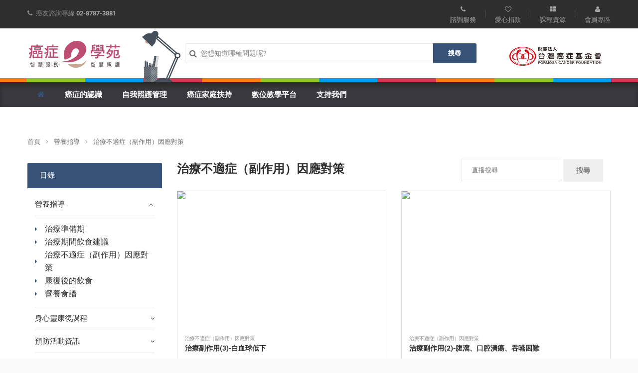

--- FILE ---
content_type: text/html; charset=UTF-8
request_url: https://elearning.canceraway.org.tw/videolist.php?keyid=204
body_size: 54845
content:

<!DOCTYPE html>
<!--[if IE 9]> 
<html class="ie9">
<![endif]-->
<!--[if !IE]><!-->
<html lang="zh-Hant-TW">
<!--<![endif]-->
<head>
<meta charset="utf-8">
<title>台灣癌症基金會</title>
<meta name="description" content="">
<meta property="og:title" content="">
<meta property="image" content="https://www.canceraway.org.tw/images/FB.jpg">
<meta property="og:site_name" content="台灣癌症基金會">
<meta property="og:description" content="">
<link rel="shortcut icon" type="image/x-icon" href="images/icons/Icon-192.png" />
<!--[if IE]> 
<meta http-equiv="X-UA-Compatible" content="IE=edge">
<![endif]-->
<meta name="viewport" content="width=device-width, initial-scale=1.0">
<link rel="stylesheet" href="css/animate.css">
<link rel="stylesheet" href="css/bootstrap.css">
<link rel="stylesheet" href="css/font-awesome.min.css">
<link rel="stylesheet" href="css/themify-icons.css">
<link rel="stylesheet" href="css/revslider7.css">
<link rel="stylesheet" href="css/style.css?v=696c5da15e3ce">
<!-- Favicon and Apple Icons -->
<link rel="icon" type="image/png" href="images/icons/favicon.png">
<link rel="apple-touch-icon" sizes="57x57" href="images/icons/faviconx57.png">
<link rel="apple-touch-icon" sizes="72x72" href="images/icons/faviconx72.png">
       
         <!-- Google Tag Manager -->
		  	<script>(function(w,d,s,l,i){w[l]=w[l]||[];w[l].push({'gtm.start':
          new Date().getTime(),event:'gtm.js'});var f=d.getElementsByTagName(s)[0],
          j=d.createElement(s),dl=l!='dataLayer'?'&l='+l:'';j.async=true;j.src=
          'https://www.googletagmanager.com/gtm.js?id='+i+dl;f.parentNode.insertBefore(j,f);
          })(window,document,'script','dataLayer','GTM-K7P6BMJ');</script>
         <!-- End Google Tag Manager -->
<!-- Modernizr -->
<script src="js/modernizr.js"></script>
<!--- jQuery -->
<script src="js/jquery-2.1.3.min.js"></script>
</head>
<body class="home">
<div id="wrapper">
            <div id="mobile-menu">
               <div id="mobile-menu-wrapper">
                  <header> 目錄 <a href="#" id="mobile-menu-close" title="Close Panel"></a> </header>
                  <nav>
                     <ul class="mobile-menu">
                        <li><a href="/"><i class="fa fa-angle-right"></i> 首頁</a></li>
                        <li>
                           <a href="#"><i class="fa fa-angle-right"></i> 癌症的認識</a>
								<ul>
								   <li><a href="#">台灣十大癌症</a>
                                     <ul>
                                       <li><a href="cancerinfo.php?id=633D2D44-EC10-49BD-B7CF-E05EF6F7623A">大腸癌</a></li>
                                       <li><a href="cancerinfo.php?id=BCD03185-BCBC-4CE2-A7E1-EBF798161CAA">肺癌</a></li>
                                       <li><a href="cancerinfo.php?id=EC4BC652-18B3-464C-B19D-CB0C49C64285">乳癌</a></li>
                                       <li><a href="cancerinfo.php?id=080BA4E2-B4FA-4177-9C00-B7D224347130">肝癌</a></li>
                                       <li><a href="cancerinfo.php?id=D0052AC3-BE9A-46BC-B9F4-164FF14F3BF9">口腔癌</a></li>
                                       <li><a href="cancerinfo.php?id=B4202C4F-D7E6-4DF8-B5A3-A23947973BAF">攝護腺癌</a></li>
                                       <li><a href="cancerinfo.php?id=624DAB1F-5B43-433D-AA23-77AB3A90AC0D">胃癌</a></li>
                                       <li><a href="cancerinfo.php?id=65F0883B-8992-4C2E-90B6-9262B32408F2">皮膚癌</a></li>
                                       <li><a href="cancerinfo.php?id=ACF3F741-024F-425C-B3C4-9C4F83F3A34A">甲狀腺癌</a></li>
                                   		 <li><a href="cancerinfo.php?id=CCAEC6A5-9CEF-4922-8010-D36DA898E905">淋巴瘤</a></li>
                                     </ul>
                                   
                                   </li>
                                   
                                   <li><a href="#">其他癌症</a>
                                     <ul>
		                                   	<li><a href="cancerinfo.php?id=EDB4D1DE-D91A-4833-A8F1-695CD3310C65">食道癌</a></li>
		                                    <li><a href="cancerinfo.php?id=EFD1921A-2D32-4299-BC74-805912FB994C">鼻咽癌</a></li>
		                                    <li><a href="cancerinfo.php?id=FD3596B7-8FF1-4E64-9ED2-89EE6DB0B336">腦瘤</a></li>
		                                    <li><a href="cancerinfo.php?id=0125AF91-A66E-4F66-A8AB-D553592CD5B4">喉癌</a></li>
		                                    <li><a href="cancerinfo.php?id=7E750EF3-B2B2-4F75-AD16-5DABB5C004E9">胃腸道間質瘤</a></li>
		                                    <li><a href="cancerinfo.php?id=1246ABD0-D2AC-41D4-AED3-1375EA8AB640">膽囊膽管癌</a></li>
		                                    <li><a href="cancerinfo.php?id=EB0C9F56-5679-4647-9450-CCBD29435E10">胰臟癌</a></li>
		                                    <li><a href="cancerinfo.php?id=C2256245-D562-4AEE-A195-8DB1A1DA7EAA">卵巢癌</a></li>
		                                    <li><a href="cancerinfo.php?id=81EF0741-6F67-45FD-B7AD-1CDF7997E0A6">輸卵管癌</a></li>
		                                    <li><a href="cancerinfo.php?id=74E28B78-BC13-4AC0-AD00-47ABEC6F1972">子宮內膜癌</a></li>
		                                    <li><a href="cancerinfo.php?id=DDE2E036-9595-4162-A872-5B27A1243C3F">子宮頸癌</a></li>
		                                    <li><a href="cancerinfo.php?id=6B7618FE-9EF2-4CC2-B4F3-513A00E5C8D1">陰道癌</a></li>
		                                    <li><a href="cancerinfo.php?id=976EC61E-CC3E-4C25-A5A6-A44C490229A4">腎臟癌</a></li>
		                                    <li><a href="cancerinfo.php?id=9B3B7F46-B5BC-442E-A8BE-0176B544C6E4">膀胱癌</a></li>
		                                    <li><a href="cancerinfo.php?id=F27F22C4-E6B1-47DE-A04B-D4908F4F1BE2">多發性骨髓瘤</a></li>
					                              <li><a href="cancerinfo.php?id=b759d08a-417e-6ae6-ca83-fe958e9c2f0a">急性骨髓性白血病</a></li>
					                              <li><a href="cancerinfo.php?id=c5b661c5-a238-8f79-8bff-da91597a6e49">慢性骨髓性白血病</a></li>
					                              <li><a href="cancerinfo.php?id=AD2E8345-BA5B-4FA8-A3DC-84A6478719AF">急性淋巴性白血病</a></li>
					                              <li><a href="cancerinfo.php?id=fe2af294-90f0-d535-0bc9-4c0db32b5818">慢性淋巴性白血病</a></li>
		                                    <li><a href="cancerinfo.php?id=175A7FE8-2341-4CFF-8111-C8C1C4C39A04">骨癌</a></li>
                                     </ul>
                                   </li>
                                </ul>
                        </li>
                        <li>
                           <a href="#"><i class="fa fa-angle-right"></i> 自我照護管理</a>
                           <ul>
                                 <li><a href="pagelist.php?keyid=239">醫療新知</a></li>
                                 <li><a href="pagelist.php?keyid=240">癌症照護</a></li>
                                 <li><a href="catalog.php?keyid=241">癌症營養</a>
                                    <ul>
                                       <li><a href="pagelist.php?keyid=244">治療前準備期</a></li>
                                       <li><a href="pagelist.php?keyid=245">治療期間飲食建議</a></li>
                                       <li><a href="pagelist.php?keyid=246">治療前/後不適症對策</a></li>
                                       <li><a href="pagelist.php?keyid=247">康復後的飲食</a></li>
                                       <li><a href="pagelist.php?keyid=248">破除營養迷思</a></li>
                                    </ul>
                                 </li>
                                 <li><a href="catalog.php?keyid=242">心理支持</a>
                                    <ul>
                                       <li><a href="pagelist.php?keyid=249">心情感受停看聽</a></li>
                                       <li><a href="pagelist.php?keyid=250">壓力調適策略</a></li>
                                       <li><a href="pagelist.php?keyid=251">家庭溝通安心講</a></li>
                                       <li><a href="pagelist.php?keyid=252">照顧者深呼吸</a></li>
                                    </ul>
                                 
                                 </li>
                                 <li><a href="pagelist.php?keyid=81">復健運動</a></li>
                                 <li><a href="pagelist.php?keyid=280">免疫治療</a></li>
                              </ul>
                        </li>
                        <li>
                           <a href="catalog.php?keyid=39">癌症家庭扶持</a>
	                         <ul>
	                            <li><a href="pagelist.php?keyid=233">營養品補助</a></li>
	                            <li><a href="pagelist.php?keyid=97">經濟補助</a></li>
	                            <li><a href="pagelist.php?keyid=101">銀髮偏鄉就醫交通補助</a></li>
	                            <li><a href="pagelist.php?keyid=99">假髮租借服務</a></li>
	                            <li><a href="pagelist.php?keyid=278">癌症保險諮詢</a></li>
	                            <li><a href="pagelist.php?keyid=234">居家喘息補助</a></li>
	                            <li><a href="pagelist.php?keyid=295">安心窩-遠距就醫住宿服務</a></li>
	                            <li><a href="pagelist.php?keyid=98">心理諮商服務</a></li>
	                            <li><a href="pagelist.php?keyid=281">專業諮詢服務</a></li>
	                         </ul>
                        </li>
                        <li>
                              <a><i class="fa fa-angle-right"></i> 數位教學平台</a>
                              <ul>
                                 <li><a href="#">營養指導</a>
                                   <ul>
                                     <li><a href="videolist.php?keyid=202">治療前準備期</a></li>
                                     <li><a href="videolist.php?keyid=203">治療期間飲食建議</a></li>
                                     <li><a href="videolist.php?keyid=204">治療前/後不適症對策</a></li>
                                     <li><a href="videolist.php?keyid=205">康復後的飲食</a></li>
                                     <li><a href="videolist.php?keyid=206">破除營養迷思</a></li>
                                     <li><a href="catalog.php?keyid=225">營養食譜</a></li>
                                   </ul>
                                 </li>
                                 <li><a href="#">心理支持</a>
                                   <ul>
                                     <li><a href="videolist.php?keyid=211">心情感受停看聽 </a></li>
                                     <li><a href="videolist.php?keyid=212">壓力調適策略 </a></li>
                                     <li><a href="videolist.php?keyid=213">家庭溝通安心講 </a></li>
                                     <li><a href="videolist.php?keyid=214">照顧者深呼吸 </a></li>
                                   </ul>
                                 </li>
                                 <li><a href="#">復健運動</a>
                                   <ul>
                                     <li><a href="catalog.php?keyid=258">身體部位</a></li>
                                     <li><a href="catalog.php?keyid=259">癌症類別</a></li>
                                   </ul>                                 
                                  </li>
                                 <li><a href="videolist.php?keyid=201">專題演講</a></li>
                              </ul>
                           </li>
                           
                        <li><a href="videolist.php?keyid=232"><i class="fa fa-angle-right"></i> 直播小教室</a></li>
                        <li>
                           <a href="#"><i class="fa fa-angle-right"></i> 支持我們</a>
                           <ul>
                              <li><a href="https://www.canceraway.org.tw/donate.php" target="_blank"><i class="fa fa-angle-right"></i>捐款方式</a></li>
                                 <li><a href="https://www.canceraway.org.tw/publish.php?keyid=93" target="_blank"><i class="fa fa-angle-right"></i>愛心義賣</a></li>
                                 <li><a href="https://www.canceraway.org.tw/pagelist.php?keyid=92" target="_blank"><i class="fa fa-angle-right"></i>勸募專區</a></li>
                                 <li>
                                    <a href="#"><i class="fa fa-angle-right"></i>加入我們</a>
                                    <ul>
                                       <li><a href="https://www.canceraway.org.tw/pagelist.php?keyid=89" target="_blank">志工招募</a></li>
                                       <li><a href="https://www.canceraway.org.tw/pagelist.php?keyid=88" target="_blank">企業參與</a></li>
                                    </ul>
                                 </li>
                           </ul>
                        </li>
                        <li>
                           <a href="search.php"><i class="fa fa-search"></i> 站內搜尋</a>
                        </li>
                           
                           
                     </ul>
                  </nav>
               </div>
               <!-- End #mobile-menu-wrapper -->
            </div>
	<div id="mobile-menu-overlay"></div>
            <header id="header" class="header7">
               <div id="header-top" class="dark clearfix" style="min-height:30px">
                  <div class="container">
                     <div class="nav-left">
                        <div class="header-row">
                           
                           <span class="nav-text hidden-sm hidden-xs"><i class="fa fa-phone"></i><span class="header-text"><span class="hidden-sm">癌友諮詢專線</span> </span> <span>02-8787-3881</span></span>
                        </div>
                        <!-- End .header-row -->
                     </div>
                     <!-- End .nav-left -->
                     <div class="nav-right">
                        <div class="header-row">
                           <a href="https://www.canceraway.org.tw/QA-index.php" target="_blank" class="header-link" title="Help"><i class="fa fa-phone"></i><span class="header-text">諮詢服務</span></a>
                           <a href="https://www.canceraway.org.tw/donate.php" target="_blank" class="header-link" title="wishlist"><i class="fa fa-heart-o"></i><span class="header-text">愛心捐款</span></a>
                           <a href="https://www.canceraway.org.tw/classlist.php?keyid=95" target="_blank" class="header-link" title="More"><i class="fa fa-th-large"></i><span class="header-text">課程資源</span></a>
                           <div class="header-link last" id="user_account">
                              <a id="user_account_popup_link" href="https://www.canceraway.org.tw/member-login.php"><i class="fa fa-user"></i><span class="header-text">會員專區</span></a>
                           </div>
                           <button type="button" id="mobile-menu-btn">
                           <span class="sr-only">選單目錄</span>
                           <i class="fa fa-navicon"></i>
                           </button>
                        </div>
                        <!-- End .header-row -->
                     </div>
                     <!-- End .nav-right -->
                  </div>
                  <!-- End .container -->
               </div>
               <!-- End #header-top -->
               <div class="header_bottom" style="background:#FFF url(images/top_color.png) repeat-x bottom;">
                  <div class="container">
                     <div class="row">
                        <div class="col-lg-12 col-md-12">
                           <div class="nav-logo">
                              <h1 class="logo">
                              <a href="/" title="台灣癌症基金會-癌症e學苑"><img src="images/Logo-elearn.png" alt="FCF Logo"></a>
                              <span>台灣癌症基金會-癌症e學苑</span>
                              </h1>
                              <div class="zoo_add_wrapper">
                                 <!-- Start .zoo_add_wrapper -->
                              </div>
                              <!-- End .zoo_add_wrapper -->
                           </div>
                           <div class="hidden-sm hidden-xs text-left" style="overflow:hidden;float:left;">
                           	<img src="images/Logo-right1.png" />
                           </div>
                           <!-- End .nav-logo -->
						               <div class="header-search-container header-simple-search hidden-xs">
						                  <form action="search.php" method="get">
						                     <div class="form-group">
						                        <input type="search" name="q" class="form-control" placeholder="您想知道哪種問題呢?">
						                        <button class="btn" type="submit" title="Search">搜尋</button>
						                     </div>
						                     <!-- End .input-group -->
						                  </form>
						                  <div class="main_search_dropdown">
						                     <ul>
						                        <li><a href="search.php?q=胃癌">胃癌</a></li>
						                        <li><a href="search.php?q=子宮頸癌">子宮頸癌</a></li>
						                        <li><a href="search.php?q=抗癌鬥士">抗癌鬥士</a></li>
						                        <li><a href="search.php?q=粉紅健走">粉紅健走</a></li>
						                        <li><a href="search.php?q=全民練五功">全民練五功</a></li>
						                     </ul>
						                  </div>
						                  <div class="main_search_dropdown_overlay"></div>
						               </div>
						               <!-- End .header-search-container -->
                           <div class="hidden-sm hidden-xs text-right" style="overflow:hidden">
                           	<a href="https://www.canceraway.org.tw" target="_blank">
                           		<img src="images/Logo-right2.png" />
                           	</a>
                           </div>
                        </div>
                        <!-- End .nav-logo -->
                     </div>
                     
                     <!-- 上層選單可放位置 -->
                     
                  </div>
               </div>
               <!-- End .container -->
               <div id="menu-container" class="sticky-menu">
                  <div class="container">
                     <nav class="pull-left">
                        <ul class="menu rtl-dropdown">
                           <li class="active"><a href="/"><i class="fa fa-home"></i></a></li>
                           <li>
							   						<a href="#">癌症的認識</a>
                            <ul>
								   						<li><a href="cancer-top10.php">台灣十大癌症</a>
                                     <ul>
                                       <li><a href="cancerinfo.php?id=633D2D44-EC10-49BD-B7CF-E05EF6F7623A">大腸癌</a></li>
                                       <li><a href="cancerinfo.php?id=BCD03185-BCBC-4CE2-A7E1-EBF798161CAA">肺癌</a></li>
                                       <li><a href="cancerinfo.php?id=EC4BC652-18B3-464C-B19D-CB0C49C64285">乳癌</a></li>
                                       <li><a href="cancerinfo.php?id=080BA4E2-B4FA-4177-9C00-B7D224347130">肝癌</a></li>
                                       <li><a href="cancerinfo.php?id=D0052AC3-BE9A-46BC-B9F4-164FF14F3BF9">口腔癌</a></li>
                                       <li><a href="cancerinfo.php?id=B4202C4F-D7E6-4DF8-B5A3-A23947973BAF">攝護腺癌</a></li>
                                       <li><a href="cancerinfo.php?id=624DAB1F-5B43-433D-AA23-77AB3A90AC0D">胃癌</a></li>
                                       <li><a href="cancerinfo.php?id=65F0883B-8992-4C2E-90B6-9262B32408F2">皮膚癌</a></li>
                                       <li><a href="cancerinfo.php?id=ACF3F741-024F-425C-B3C4-9C4F83F3A34A">甲狀腺癌</a></li>
                                   		 <li><a href="cancerinfo.php?id=CCAEC6A5-9CEF-4922-8010-D36DA898E905">淋巴瘤</a></li>
                                     </ul>
                                   
                                   </li>
                                   
                                   <li><a href="cancer-more.php">其他癌症</a>
                                     <ul>
                                   	<li><a href="cancerinfo.php?id=EDB4D1DE-D91A-4833-A8F1-695CD3310C65">食道癌</a></li>
                                    <li><a href="cancerinfo.php?id=EFD1921A-2D32-4299-BC74-805912FB994C">鼻咽癌</a></li>
                                    <li><a href="cancerinfo.php?id=FD3596B7-8FF1-4E64-9ED2-89EE6DB0B336">腦瘤</a></li>
                                    <li><a href="cancerinfo.php?id=0125AF91-A66E-4F66-A8AB-D553592CD5B4">喉癌</a></li>
                                    <li><a href="cancerinfo.php?id=7E750EF3-B2B2-4F75-AD16-5DABB5C004E9">胃腸道間質瘤</a></li>
                                    <li><a href="cancerinfo.php?id=1246ABD0-D2AC-41D4-AED3-1375EA8AB640">膽囊膽管癌</a></li>
                                    <li><a href="cancerinfo.php?id=EB0C9F56-5679-4647-9450-CCBD29435E10">胰臟癌</a></li>
                                    <li><a href="cancerinfo.php?id=C2256245-D562-4AEE-A195-8DB1A1DA7EAA">卵巢癌</a></li>
                                    <li><a href="cancerinfo.php?id=81EF0741-6F67-45FD-B7AD-1CDF7997E0A6">輸卵管癌</a></li>
                                    <li><a href="cancerinfo.php?id=74E28B78-BC13-4AC0-AD00-47ABEC6F1972">子宮內膜癌</a></li>
                                    <li><a href="cancerinfo.php?id=DDE2E036-9595-4162-A872-5B27A1243C3F">子宮頸癌</a></li>
                                    <li><a href="cancerinfo.php?id=6B7618FE-9EF2-4CC2-B4F3-513A00E5C8D1">陰道癌</a></li>
                                    <li><a href="cancerinfo.php?id=976EC61E-CC3E-4C25-A5A6-A44C490229A4">腎臟癌</a></li>
                                    <li><a href="cancerinfo.php?id=9B3B7F46-B5BC-442E-A8BE-0176B544C6E4">膀胱癌</a></li>
                                    <li><a href="cancerinfo.php?id=F27F22C4-E6B1-47DE-A04B-D4908F4F1BE2">多發性骨髓瘤</a></li>
			                              <li><a href="cancerinfo.php?id=b759d08a-417e-6ae6-ca83-fe958e9c2f0a">急性骨髓性白血病</a></li>
			                              <li><a href="cancerinfo.php?id=c5b661c5-a238-8f79-8bff-da91597a6e49">慢性骨髓性白血病</a></li>
			                              <li><a href="cancerinfo.php?id=AD2E8345-BA5B-4FA8-A3DC-84A6478719AF">急性淋巴性白血病</a></li>
			                              <li><a href="cancerinfo.php?id=fe2af294-90f0-d535-0bc9-4c0db32b5818">慢性淋巴性白血病</a></li>
                                    <li><a href="cancerinfo.php?id=175A7FE8-2341-4CFF-8111-C8C1C4C39A04">骨癌</a></li>
                                     </ul>
                                   </li>
                                </ul>
                           </li>
                           <li>
                              <a href="catalog.php?keyid=238">自我照護管理</a>
                              <ul>
                                 <li><a href="pagelist.php?keyid=239">醫療新知</a></li>
                                 <li><a href="pagelist.php?keyid=240">癌症照護</a></li>
                                 <li><a href="catalog.php?keyid=241">癌症營養</a>
                                    <ul>
                                       <li><a href="pagelist.php?keyid=244">治療前準備期</a></li>
                                       <li><a href="pagelist.php?keyid=245">治療期間飲食建議</a></li>
                                       <li><a href="pagelist.php?keyid=246">治療前/後不適症對策</a></li>
                                       <li><a href="pagelist.php?keyid=247">康復後的飲食</a></li>
                                       <li><a href="pagelist.php?keyid=248">破除營養迷思</a></li>
                                    </ul>
                                 </li>
                                 <li><a href="catalog.php?keyid=242">心理支持</a>
                                    <ul>
                                       <li><a href="pagelist.php?keyid=249">心情感受停看聽</a></li>
                                       <li><a href="pagelist.php?keyid=250">壓力調適策略</a></li>
                                       <li><a href="pagelist.php?keyid=251">家庭溝通安心講</a></li>
                                       <li><a href="pagelist.php?keyid=252">照顧者深呼吸</a></li>
                                    </ul>
                                 
                                 </li>
                                 <li><a href="pagelist.php?keyid=81">復健運動</a></li>
                                 <li><a href="pagelist.php?keyid=280">免疫治療</a></li>
                              </ul>
                           </li>
                           <li>
                              <a href="catalog.php?keyid=39">癌症家庭扶持</a>
                              <ul>
                                 <li><a href="pagelist.php?keyid=233">營養品補助</a></li>
                                 <li><a href="pagelist.php?keyid=97">經濟補助</a></li>
                                 <li><a href="pagelist.php?keyid=101">銀髮偏鄉就醫交通補助</a></li>
                                 <li><a href="pagelist.php?keyid=99">假髮租借服務</a></li>
                                 <li><a href="pagelist.php?keyid=278">癌症保險諮詢</a></li>
                                 <li><a href="pagelist.php?keyid=234">居家喘息補助</a></li>
                                 <li><a href="pagelist.php?keyid=295">安心窩-遠距就醫住宿服務</a></li>
                                 <li><a href="pagelist.php?keyid=98">心理諮商服務</a></li>
                                 <li><a href="pagelist.php?keyid=281">專業諮詢服務</a></li>
                              </ul>
                           </li>
                           <li>
                              <a href="catalog.php?keyid=197">數位教學平台</a>
                              <ul>
                                 <li><a href="catalog.php?keyid=198">營養指導</a>
                                   <ul>
                                     <li><a href="videolist.php?keyid=202">治療前準備期</a></li>
                                     <li><a href="videolist.php?keyid=203">治療期間飲食建議</a></li>
                                     <li><a href="videolist.php?keyid=204">治療前/後不適症對策</a></li>
                                     <li><a href="videolist.php?keyid=205">康復後的飲食</a></li>
                                     <li><a href="videolist.php?keyid=206">破除營養迷思</a></li>
                                     <li><a href="catalog.php?keyid=225">營養食譜</a></li>
                                   </ul>
                                 </li>
                                 <li><a href="catalog.php?keyid=200">心理支持</a>
                                   <ul>
                                     <li><a href="videolist.php?keyid=211">心情感受停看聽 </a></li>
                                     <li><a href="videolist.php?keyid=212">壓力調適策略 </a></li>
                                     <li><a href="videolist.php?keyid=213">家庭溝通安心講 </a></li>
                                     <li><a href="videolist.php?keyid=214">照顧者深呼吸 </a></li>
                                   </ul>
                                 </li>
                                 <li><a href="catalog.php?keyid=199">復健運動</a>
                                   <ul>
                                     <li><a href="/catalog.php?keyid=258">身體部位</a></li>
                                     <li><a href="/catalog.php?keyid=259">癌症類別</a></li>
                                   </ul>                                 
                                  </li>
                                 <li><a href="videolist.php?keyid=201">專題演講</a></li>
                                 <li><a href="videolist.php?keyid=232">直播小教室</a></li>
                              </ul>
                           </li>
                           <li>
                              <a href="javascript:;">支持我們</a>
                              <ul>
                                 <li><a href="https://www.canceraway.org.tw/donate.php" target="_blank"><i class="fa fa-angle-right"></i>捐款方式</a></li>
                                 <li><a href="https://www.canceraway.org.tw/publish.php?keyid=93" target="_blank"><i class="fa fa-angle-right"></i>愛心義賣</a></li>
                                 <li><a href="https://www.canceraway.org.tw/pagelist.php?keyid=92" target="_blank"><i class="fa fa-angle-right"></i>勸募專區</a></li>
                                 <li>
                                    <a href="https://www.canceraway.org.tw/pagelist.php?keyid=89"><i class="fa fa-angle-right"></i>加入我們</a>
                                    <ul>
                                       <li><a href="https://www.canceraway.org.tw/pagelist.php?keyid=89" target="_blank">志工招募</a></li>
                                       <li><a href="https://www.canceraway.org.tw/pagelist.php?keyid=88" target="_blank">企業參與</a></li>
                                    </ul>
                                 </li>
                              </ul>
                           </li>
                           
                        </ul>
                     </nav>
                  </div>
                  <!-- End .container -->
               </div>
               <!-- End .menu-cotainer -->
            </header>
    <div id="content">
      <div class="container">
        <ol class="breadcrumb">
          <li><a href="/">首頁</a></li>
          <li class="active"><a href="catalog.php?keyid=198">營養指導</a></li>
          <li class="active">治療不適症（副作用）因應對策</li>
        </ol>
      </div>
      <!-- End .container -->
      <div class="container">
        <div class="row">
          <div class="col-md-9 col-md-push-3">
            <div class="col-md-7 col-sm-6 col-xs-12" style="padding-left:0;">
              <h2>治療不適症（副作用）因應對策</h2>
            </div>
            <div class="col-md-5 col-sm-6 hidden-xs">
	            <form action="" method="get" class="form-inline pull-right" style="margin-top:-26px;">
	               <div class="form-group">
	               		<input type="hidden" name="keyid" value="232">
	                  <input type="search" name="video" class="form-control" style="margin-top:18px;" placeholder="直播搜尋">
	               </div>
	               <button class="btn" type="submit" style="">搜尋</button>
	            </form>
            </div>
            <div class="hidden-lg hidden-md hidden-sm col-xs-12" style="padding-left:0;">
	            <form action="" method="get" class="form-inline">
	               <div class="form-group">
	               		<input type="hidden" name="keyid" value="232">
	                  <input type="search" name="video" class="form-control" placeholder="直播搜尋">
	               </div>
	               <button class="btn" type="submit" style="">搜尋</button>
	            </form>
            </div>
              
              <div class="row">
           <div class="col-lg-6 col-md-6">
                   <div class="product text-left table-bordered">
                      <div class="product-top" style="height:250px">
                            
                            <a href="page.php?IDno=3226">
                            <img src="https://img.youtube.com/vi/_XbWi9rsQUw/0.jpg" class="product-image">
                            </a>
                            
                      </div>
                      <!-- End .product-top -->
                      <div class="product_hover" style="height:auto; padding:15px;">
                         <div class="product-cats"><a href="page.php?IDno=3226">治療不適症（副作用）因應對策</a></div>
                         <!-- End .product-cats -->
                         <h2 class="product-title" style="min-height:50px"><a href="page.php?IDno=3226">治療副作用(3)-白血球低下 </a></h2>
                         
                         <!-- end .product-action-container -->
                         <a href="page.php?IDno=3226" class="product-btn product-add-btn"><i class="fa fa-shopping-cart"></i>播放影片</a>
                      </div>
                      <!-- End .product -->
                   </div>
                </div>
            
           <div class="col-lg-6 col-md-6">
                   <div class="product text-left table-bordered">
                      <div class="product-top" style="height:250px">
                            
                            <a href="page.php?IDno=3225">
                            <img src="https://img.youtube.com/vi/o42KEQupWaU/0.jpg" class="product-image">
                            </a>
                            
                      </div>
                      <!-- End .product-top -->
                      <div class="product_hover" style="height:auto; padding:15px;">
                         <div class="product-cats"><a href="page.php?IDno=3225">治療不適症（副作用）因應對策</a></div>
                         <!-- End .product-cats -->
                         <h2 class="product-title" style="min-height:50px"><a href="page.php?IDno=3225">治療副作用(2)-腹瀉、口腔潰瘍、吞嚥困難 </a></h2>
                         
                         <!-- end .product-action-container -->
                         <a href="page.php?IDno=3225" class="product-btn product-add-btn"><i class="fa fa-shopping-cart"></i>播放影片</a>
                      </div>
                      <!-- End .product -->
                   </div>
                </div>
            
           <div class="col-lg-6 col-md-6">
                   <div class="product text-left table-bordered">
                      <div class="product-top" style="height:250px">
                            
                            <a href="page.php?IDno=3224">
                            <img src="https://img.youtube.com/vi/Ibkl91v3P0Y/0.jpg" class="product-image">
                            </a>
                            
                      </div>
                      <!-- End .product-top -->
                      <div class="product_hover" style="height:auto; padding:15px;">
                         <div class="product-cats"><a href="page.php?IDno=3224">治療不適症（副作用）因應對策</a></div>
                         <!-- End .product-cats -->
                         <h2 class="product-title" style="min-height:50px"><a href="page.php?IDno=3224">治療副作用(1)-噁心、嘔吐、嗅覺味覺改變 </a></h2>
                         
                         <!-- end .product-action-container -->
                         <a href="page.php?IDno=3224" class="product-btn product-add-btn"><i class="fa fa-shopping-cart"></i>播放影片</a>
                      </div>
                      <!-- End .product -->
                   </div>
                </div>
            
                </div>

<nav class="pagination-container">
	<span class="pagination-info">目前顯示: 1-10 of 3</span>
  <ul class='pagination'><li class='active'><a href='?keyid=204&offset=0'>1<span class='sr-only'>(current)</span></a></li>
	</ul>
</nav>          </div>
          <!-- End .col-md-9 -->
          <div class="md-margin2x clearfix visible-sm visible-xs"></div>
          <!-- space -->
<aside class="col-md-3 col-md-pull-9 sidebar">
<div class="widget category-widget-box">
  <h3 class="widget-title bigger">目錄</h3>
  <ul id="category-widget">
    <li class="open"> 
    	<a class="category-widget-menu">
    	營養指導 
    	<span class="category-widget-btn">
    		<i class="fa fa-angle-bottom"></i>
    	</span>
    	</a>
      <ul>
            <li>
            	<a href="videolist.php?keyid=202">
            		治療準備期            	</a>
            </li>
            <li>
            	<a href="videolist.php?keyid=203">
            		治療期間飲食建議            	</a>
            </li>
            <li>
            	<a href="videolist.php?keyid=204">
            		治療不適症（副作用）因應對策            	</a>
            </li>
            <li>
            	<a href="videolist.php?keyid=205">
            		康復後的飲食            	</a>
            </li>
            <li>
            	<a href="catalog.php?keyid=225">
            		營養食譜            	</a>
            </li>
      </ul>
    </li>
    <li> <a class="category-widget-menu">身心靈康復課程 <span class="category-widget-btn"><i class="fa fa-angle-bottom"></i></span></a>
      <ul>
        <li><a href="https://www.canceraway.org.tw/classlist.php?keyid=95" target="_blank">北部課程</a></li>
        <li><a href="https://www.canceraway.org.tw/classlist.php?keyid=96" target="_blank">南部課程</a></li>
        <li><a href="https://www.canceraway.org.tw/classlist.php?keyid=126" target="_blank">跨院際講座</a></li>
      </ul>
    </li>
    <li> <a class="category-widget-menu">預防活動資訊 <span class="category-widget-btn"><i class="fa fa-angle-bottom"></i></span></a>
      <ul>

            <li><a href="https://pmc.canceraway.org.tw/" target="_blank">癌症精準治療資源網</a></li>

            <li><a href="https://askovariancancer.canceraway.org.tw/?openExternalBrowser=1" target="_blank">卵巢癌你要問！</a></li>

            <li><a href="https://careuc.canceraway.org.tw/" target="_blank">認識泌尿道上皮癌</a></li>

            <li><a href="https://lovelungs.canceraway.org.tw/" target="_blank">愛妳不肺力</a></li>

            <li><a href="https://nosmoking.canceraway.org.tw/" target="_blank">2024台北市菸害防</a></li>
      </ul>
    </li>
    <li> <a class="category-widget-menu">癌友活動資訊 <span class="category-widget-btn"><i class="fa fa-angle-bottom"></i></span></a>
      <ul>
      </ul>
    </li>
  </ul>
</div>
<!-- End .widget -->
<div class="widget">
  <h3 class="widget-title">推薦給您</h3>
  <div class="recent-posts-widget">
        <article class="entry clearfix">
            <div class="entry-media"> <a href="page.php?IDno=1734"><img src="uploadsmall/FCF_20171411233.jpg" width="80" height="80"></a></div>
            <div class="entry-meta">醫療新知</div>
            <h5 class="entry-title"><a href="page.php?IDno=1734">從「安潔莉娜裘莉」事件  談乳癌BRCA1及BRCA2基因</a></h5>
        </article>
        <article class="entry clearfix">
            <div class="entry-media"> <a href="page.php?IDno=4699"><img src="images/news-9.jpg" width="80" height="80"></a></div>
            <div class="entry-meta">醫療新知</div>
            <h5 class="entry-title"><a href="page.php?IDno=4699">今日歐美、明日台灣：大家都要正視節節上升的口咽癌</a></h5>
        </article>
        <article class="entry clearfix">
            <div class="entry-media"> <a href="page.php?IDno=157"><img src="uploadsmall/FCF_201714113657.jpg" width="80" height="80"></a></div>
            <div class="entry-meta">醫療新知</div>
            <h5 class="entry-title"><a href="page.php?IDno=157">泛談  重粒子放射線治療</a></h5>
        </article>
  </div>
  <!-- End .ecent-posts-widget -->
</div>
<!-- End .widget -->
<!-- End .widget -->
<div>
  <h3 class="widget-title">APP 隨身服務</h3>
  <div class="clearfix" style="font-size:13px; margin-top:15px">
  <img src="images/icons/Icon-192.png" width="90" align="left" style="padding:0 8px;"/><strong>台癌e照護</strong><br>
  下載專屬你的抗癌服務，提供最即時營養師、護理師及社工線上諮詢與更多會員功能。
  <table width="100%" border="0" cellpadding="6" cellspacing="0" style="margin:20px 0; width:100%; max-width:100%">
    <tr>
      <td><span class="clearfix" style="font-size:13px; margin-top:15px"><a href="https://canceraway.pse.is/ecaring_android" target="_blank" class="pull-right"><img src="images/APP_Google.png" style="width:100%;max-width:100%"/></a></span></td>
      <td><span class="clearfix" style="font-size:13px; margin-top:15px"><a href="https://canceraway.pse.is/ecaring_ios" target="_blank" class="pull-left"><img src="images/APP_Apple.png" style="width:100%;max-width:100%"/></a></span></td>
    </tr>
  </table>
  </div>
</div>

<div class="widget hidden-xs">
  <h3 class="widget-title">在FACEBOOK上追蹤我們</h3>
  <div class="embed-responsive embed-responsive-16by9" style="height:250px">
    <iframe src="//www.facebook.com/plugins/likebox.php?href=http%3A%2F%2Fwww.facebook.com%2Fcanceraway%3Fref%3Dts&amp;width=270&amp;height=300&amp;colorscheme=light&amp;show_faces=true&amp;border_color&amp;stream=false&amp;header=true&amp;appId=157335144282863" scrolling="no" frameborder="0" style="border:none;" allowTransparency="true"></iframe>
  </div>
  <!-- End .embed-responsive -->
</div>
<!-- End .widget -->
</aside>

          <!-- End .col-md-3 -->
        </div>
        <!-- End .row -->
      </div>
      <!-- End .container -->
      <div class="lg-margin hidden-xs hidden-sm"></div>
      <!-- space -->
    </div>
    <!-- End #content -->
            <footer id="footer" class="footer-simple footer-dark">
							<div class="newsletter_subscribe parallax" style="background-image:url(images/newsletter_subscribe_bg.jpg)">
                  <div class="container">
                     <div class="row">
                        <div class="col-md-6">
                           <img src="images/mail_subscribe.png" alt="" />
                           <div class="title">
                              <h3>訂閱電子報</h3>
                              <p>獲得最新癌症資訊與活動訊息</p>
                           </div>
                        </div>
                        <div class="col-md-6">
                           <form action="edmadd.php" method="post" target="goframe">
                           <div class="subscribe_form_wrapper">
                              <div class="input_text">
                                 <input type="email" name="mail" id="mail" placeholder="您的EMAIL信箱">
                              </div>
                              <input type="submit" value="送出" class="btn btn-custom2">
                           </div>
                           </form>
                           <iframe id="goframe" name="goframe" src="" frameborder="0" width="0" height="0" style="visibility:hidden"></iframe>
                       </div>
                     </div>
                  </div>
               </div>
               <div class="brand_wrapper"></div>
               <div id="footer-inner" style="background:#333; padding-top:30px">
                  <div class="container">
                     <div class="row">
                        <div class="col-md-3 col-sm-6 col-xs-12">
                           <div class="widget">
                              <div class="describe-widget">
                                 <div class="footer-logo"><img src="images/Logo-02.png" alt="WooShop Logo" class="img-responsive"></div>
                                 <!-- End .footer-logo -->
                                 「癌症不是絕症」、「癌症可以預防」，台灣癌症基金會推動「熱愛生命、攜手抗癌」之理念，期待社會各界群起響應，加入防癌、抗癌及關懷癌友的行列，一起為台灣兩千三百萬人民的健康與福祉而努力。
                              </div>
                              <!-- End corporate-widget -->
                           </div>
                           <!-- End .widget -->
                        </div>
                        <!-- End .col-md-3 -->

                        <div class="col-md-4 col-sm-8">
                           <div class="widget">
                              <h4 class="widget-title">聯絡方式</h4>
                              <div class="hours-widget">
                                 <ul class="hours-list">
                                    <li><span>Email:</span> <a href="mailto:5aday@canceraway.org.tw">5aday@canceraway.org.tw</a></li>
                                    <li><span>台北總會</span> <a href="https://goo.gl/maps/cqomux5ZMs32" target="_blank">105台北市南京東路五段16號5樓之2</a></li>
                                    <li><span>電話:</span> 02-8787-9907　<span>傳真:</span> 02-8787-9222</li>
                                    <li><span>高雄分會</span> <a href="https://goo.gl/maps/DRcCfEjsbQQ2" target="_blank">807高雄市三民區九如二路150號9樓之一</a></li>
                                    <li><span>電話:</span> 07-311-9137　<span>傳真:</span> 07-311-9138</li>
                                 </ul>
                              </div>
                              <!-- End .company-hours-widget -->
                           </div>
                           <!-- End .widget -->
                        </div>
                        <!-- End .col-md-3 -->
                        
                        <div class="col-md-2 col-sm-3 col-xs-6">
                           <div class="widget">
                              <h4 class="widget-title">支持我們</h4>
                              <ul>
                                 <li><a href="https://www.canceraway.org.tw/member-regsms.php" target="_blank">加入基金會會員</a></li>
                                 <li><a href="https://www.canceraway.org.tw/pagelist.php?keyid=89" target="_blank">加入基金會志工</a></li>
                                 <li><a href="https://www.canceraway.org.tw/pagelist.php?keyid=88" target="_blank">企業合作</a></li>
                                 <li><a href="https://www.canceraway.org.tw/donate.php" target="_blank">捐款方式</a></li>
                              </ul>
                           </div>
                           <!-- End .widget -->
                        </div>
                        <!-- End .col-md-2 -->
                        <div class="clearfix visible-sm"></div>
                        <!-- End clearfix -->
                        <div class="col-md-2 col-sm-3 col-xs-6">
                           <div class="widget">
                              <h4 class="widget-title">相關網站</h4>
                              <ul>
                                 <li><a href="https://www.canceraway.org.tw" target="_blank">台灣癌症基金會官網</a></li>
                                 <li><a href="https://www.facebook.com/canceraway/" target="_blank">Facebook</a></li>
                                 <li><a href="https://cancerfighter.canceraway.org.tw/" target="_blank">抗癌鬥士徵選</a></li>
                                 <li><a href="https://colorectalcancer.canceraway.org.tw/" target="_blank">追捕瘜肉小子</a></li>
                                 <li><a href="https://kid579.canceraway.org.tw/" target="_blank">兒童蔬果579</a></li>
                              </ul>
                           </div>
                           <!-- End .widget -->
                        </div>
                        <!-- End .col-md-2 -->
                        
                     </div>
                     <!-- End .row -->
                  </div>
                  <!-- End .container -->
               </div>


               <div id="footer-bottom" style="background:#3DB4CA">
                  <div class="container">
                     <div class="row">
                        <div class="col-lg-5 col-md-5 col-sm-6 visible-md visible-lg">
                           <ul class="footer-menu">
                              <li><a href="/">首頁</a></li>
                              <li><a href="https://www.canceraway.org.tw/pagelist.php?keyid=18">關於基金會</a></li>
                              <li><a href="https://www.canceraway.org.tw/pagelist.php?keyid=235">網站服務條款</a></li>
                              <li><a href="https://www.canceraway.org.tw/QA-index.php">線上聯絡</a></li>
                           </ul>
                        </div>
                        <!-- End .col-md-7 -->
                        <div class="col-lg-5 col-md-5 col-sm-8">
                           <div class="payment-container">
                              <p class="copyright" style="text-align:center">版權所有 財團法人台灣癌症基金會行政院衛生署醫字第86033641號</p>
                           </div>
                        </div>
                        <div class="col-lg-2 col-sm-4 col-md-2"><img src="images/ISO9001.png" width="178" height="75" align="center" class=""/></div>
                        <!-- End .col-md-5 -->
                     </div>
                     <!-- End .row -->
                  </div>
                  <!-- End .container -->
               </div>
<!-- Global site tag (gtag.js) - Google Analytics -->
<script async src="https://www.googletagmanager.com/gtag/js?id=UA-6355322-12"></script>
<script>
  window.dataLayer = window.dataLayer || [];
  function gtag(){dataLayer.push(arguments);}
  gtag('js', new Date());

  gtag('config', 'UA-6355322-12');
</script>
	</footer>
	            <!--<div class="ad_wrapper">
               <div class="header">20% Off <span class="close"><i class="ti-close"></i></span></div>
               <div class="body">
                  <img src="images/ad/ad1.gif" alt="" />
               </div>
            </div>

            <div class="main_popup_wrapper">
               <div class="banner banner-newsletter main_popup" style="background-image: url(images/banners/index2/subscribe_bg.jpg);">
                  <a class="close"><img src="images/close.png" alt="close" /></a>
                  <div class="banner-info-wrapper">
                     <span>想知道最新癌症治療與活動</span>
                     <h4>現在就加入基金會免費會員</h4>
                     <p>我們有專屬營養師與醫師顧問，提供免費會員諮詢服務，讓您在治療復原期間有不間斷的貼心陪伴</p>
                     <div class="subscribe_form_wrapper">
                        <div class="input_text">
                           <input type="email" placeholder="台灣區手機號碼：0987654321">
                        </div>
                        <input type="submit" value="送出" class="btn btn-custom2">
                     </div>
                     <div class="social">
                        <ul>
                           <li><a href="javascript:;"><i class="fa fa-facebook"></i></a>
                           <li><a href="javascript:;"><i class="fa fa-twitter"></i></a>
                           <li><a href="javascript:;"><i class="fa fa-linkedin"></i></a>
                           <li><a href="javascript:;"><i class="fa fa-pinterest-p"></i></a>
                           <li><a href="javascript:;"><i class="fa fa-instagram"></i></a>
                        </ul>
                     </div>
                     <div class="checkbox">
                        <label class="custom-checkbox-wrapper">
                        <span class="custom-checkbox-container">
                        <input type="checkbox" name="jeans" value="jeans">
                        <span class="custom-checkbox-icon"></span>
                        </span>
                        <span>不再顯示此視窗</span>
                        </label>
                     </div>
                  </div>

               </div>
            </div> --></div>
<!-- End #wrapper -->
<a href="#wrapper" id="scroll-top" title="Top"><i class="fa fa-angle-up"></i></a>
<!-- END -->
<script src="js/bootstrap.min.js"></script>
<script src="js/jquery.hoverIntent.min.js"></script>
<script src="js/jquery.slimscroll.min.js"></script>
<script src="js/waypoints.min.js"></script>
<script src="js/waypoints-sticky.min.js"></script>
<script src="js/jquery.debouncedresize.js"></script>
<script src="js/owl.carousel.min.js"></script>
<script src="js/jquery.lavalamp.min.js"></script>
<script src="js/jquery.themepunch.tools.min.js"></script>
<script src="js/jquery.themepunch.revolution.js"></script>
<script src="js/wow.min.js"></script>
<script src="js/countdown.js"></script>

<script src="js/main.js"></script>
         

        <!-- Google Tag Manager (noscript) -->
        <noscript><iframe src="https://www.googletagmanager.com/ns.html?id=GTM-K7P6BMJ"
        height="0" width="0" style="display:none;visibility:hidden"></iframe></noscript>
        <!-- End Google Tag Manager (noscript) --></body>
</html>